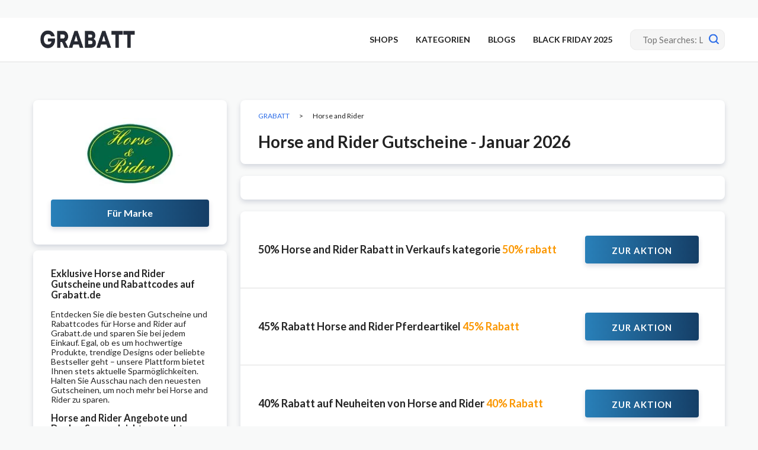

--- FILE ---
content_type: text/html; charset=utf-8
request_url: https://www.grabatt.de/shop/horse-and-rider/
body_size: 11195
content:
<!DOCTYPE html><html lang="de" xmlns:og="http://opengraphprotocol.org/schema/" xmlns:fb="http://www.facebook.com/2008/fbml"><head><meta charset="UTF-8"><meta name="viewport" content="width=device-width, initial-scale=1"><link rel="profile" href="http://gmpg.org/xfn/11"><link rel="pingback" href="https://www.grabatt.de/xmlrpc.php"><meta name='robots' content='index, follow, max-image-preview:large, max-snippet:-1, max-video-preview:-1' /><link type="text/css" media="all" href="https://www.grabatt.de/wp-content/cache/breeze-minification/css/breeze_fd8d8462e678b99e742144e678295fa6e3ac194bb48772c3a3939bb87e6d42c2975bae7729f3883533a96a13df2ddb157edec914ed5d91dc1e03335b79421354.css" rel="stylesheet" /><link type="text/css" media="all" href="https://www.grabatt.de/wp-content/cache/breeze-minification/css/breeze_d91467d5f6c6227adf8ac85968908a7b106eff8d40a1acd4679e5560a2d8dca31d3d10c4518b5b3d0fa3db653ac21520c271d21fe95f64b7ad077c9250df1051.css" rel="stylesheet" /><link type="text/css" media="all" href="https://www.grabatt.de/wp-content/cache/breeze-minification/css/breeze_53baa549609ebf4805d7c3e627c0d51361f34af440e8e4b8e2df771c16657e254f5bd61f8cb5eba1b64b5790350207507c74298a07835de2c0b0ad56eacb88f5.css" rel="stylesheet" /><link type="text/css" media="all" href="https://www.grabatt.de/wp-content/cache/breeze-minification/css/breeze_db280cf3e2796076bc0404f585cfa7a608711f28ecb9716a3f3751f3f8ee8580ae8124a1df708b76a8a80c64cd25b2a9f44900de4f2f0469ad583cee696c4dca.css" rel="stylesheet" /><link type="text/css" media="all" href="https://www.grabatt.de/wp-content/cache/breeze-minification/css/breeze_82811ef42abd80cbebd4a74d35475fc3871478fc25a486b08bb7e04921b7824db56c56b2191e9ab56a421552b483a2e64f966396711e5f248afae9d1ded22cb2.css" rel="stylesheet" /><link type="text/css" media="all" href="https://www.grabatt.de/wp-content/cache/breeze-minification/css/breeze_f72c53114cd9ecb4297fb0d3d7bf4d81170e42e2843c882e9f3b13026513d2bb496b0933da68757659e89ca514b1732c933e65c09f934dc24641d7b920ffdee5.css" rel="stylesheet" /><link type="text/css" media="all" href="https://www.grabatt.de/wp-content/cache/breeze-minification/css/breeze_807e7a919ec95d6b6b3743b93c8a5012f48672f215ea5a102af2db33d65bda2f03b23aeeee5d4ad9b00de84ab14ea1774dae7d09eaa289983e112f85e7468bb9.css" rel="stylesheet" /><link type="text/css" media="all" href="https://www.grabatt.de/wp-content/cache/breeze-minification/css/breeze_4bc1928431efc81744ab9341ed838f4e3a3a56d6b010d08c9b16994f26c915dac1a891c2d9d045e596955d1e6df53538e512d7c1948740fac0a3ae15b3b58e7b.css" rel="stylesheet" /><link type="text/css" media="all" href="https://www.grabatt.de/wp-content/cache/breeze-minification/css/breeze_bfcbec7c71deb006a3ab8ddb740f830402846d5c38401ac306edd9d5f2db2172028627e183ef00840d9c95fed9b10c96e529dfc854e07a8affee86ce9e886f2d.css" rel="stylesheet" /><link type="text/css" media="all" href="https://www.grabatt.de/wp-content/cache/breeze-minification/css/breeze_190077e3a7ff185c978f76982ae8c6373ec27e42d1c91a9432ead33581d1a9ef364d7105c3df82f02a8fd215612fd8714511e42a45c8e6e6281a0e0b87d6608a.css" rel="stylesheet" /><link type="text/css" media="all" href="https://www.grabatt.de/wp-content/cache/breeze-minification/css/breeze_0e9b3bd5413bb401ef1c06b6972a5c3d07cebfc3e6c0beed7686926213cbd14121a676a4bd3ed93a4e1ee89e153ec4c91e6f009df68d156e2adfe34bc4df7996.css" rel="stylesheet" /><link type="text/css" media="all" href="https://www.grabatt.de/wp-content/cache/breeze-minification/css/breeze_5bd219bb694c696ef49c6e045403ad5a7ac2e5b899b5c2f0268091c63b3f35b02429734e96288ba475b3ad7d2c6fa0937a93e4db27ba21801523bb3e677a362a.css" rel="stylesheet" /><link type="text/css" media="all" href="https://www.grabatt.de/wp-content/cache/breeze-minification/css/breeze_f8aef6d48e948735239f3a62d5840e2ad40410e8ac44e785619e314dee936e8a6301dbecac283d59dd6352636592552b04ef206b039fceaffac9caeb20640e18.css" rel="stylesheet" /><link type="text/css" media="all" href="https://www.grabatt.de/wp-content/cache/breeze-minification/css/breeze_c0ca293813e9e7384bb2dcb28f710105c0b1c4ac46677ec7bfb41403a3302b29eb3e9220e2d29e43867d65ecb30eb623e978751f43e24855de61da74a00daf07.css" rel="stylesheet" /><title>Horse and Rider Gutschein - 50% Rabatt Gutschein - Januar 2020</title><meta name="description" content="Horse and Rider Rabattcode ✅ Mit diesem Top-Sale-Angebot aus dem Online-Shop sichern Sie sich bis zu 50% Rabatt auf eine riesige Kollektion von Top-Marken." /><meta property="og:locale" content="de_DE" /><meta property="og:type" content="article" /><meta property="og:title" content="Horse and Rider Gutschein - 50% Rabatt Gutschein - Januar 2020" /><meta property="og:description" content="Horse and Rider Rabattcode ✅ Mit diesem Top-Sale-Angebot aus dem Online-Shop sichern Sie sich bis zu 50% Rabatt auf eine riesige Kollektion von Top-Marken." /><meta property="og:url" content="https://www.grabatt.de/shop/horse-and-rider/" /><meta property="og:site_name" content="GRABATT" /><meta name="twitter:card" content="summary_large_image" /> <script type="application/ld+json" class="yoast-schema-graph">{"@context":"https://schema.org","@graph":[{"@type":"CollectionPage","@id":"https://www.grabatt.de/shop/horse-and-rider/","url":"https://www.grabatt.de/shop/horse-and-rider/","name":"Horse and Rider Gutschein - 50% Rabatt Gutschein - Januar 2020","isPartOf":{"@id":"https://www.grabatt.de/#website"},"description":"Horse and Rider Rabattcode ✅ Mit diesem Top-Sale-Angebot aus dem Online-Shop sichern Sie sich bis zu 50% Rabatt auf eine riesige Kollektion von Top-Marken.","breadcrumb":{"@id":"https://www.grabatt.de/shop/horse-and-rider/#breadcrumb"},"inLanguage":"de"},{"@type":"BreadcrumbList","@id":"https://www.grabatt.de/shop/horse-and-rider/#breadcrumb","itemListElement":[{"@type":"ListItem","position":1,"name":"Home","item":"https://www.grabatt.de/"},{"@type":"ListItem","position":2,"name":"Horse and Rider"}]},{"@type":"WebSite","@id":"https://www.grabatt.de/#website","url":"https://www.grabatt.de/","name":"GRABATT","description":"Ihre Plattform f&uuml;r exklusive Rabatte und maximale Einsparungen","publisher":{"@id":"https://www.grabatt.de/#organization"},"potentialAction":[{"@type":"SearchAction","target":{"@type":"EntryPoint","urlTemplate":"https://www.grabatt.de/?s={search_term_string}"},"query-input":"required name=search_term_string"}],"inLanguage":"de"},{"@type":"Organization","@id":"https://www.grabatt.de/#organization","name":"Grabatt.de","url":"https://www.grabatt.de/","logo":{"@type":"ImageObject","inLanguage":"de","@id":"https://www.grabatt.de/#/schema/logo/image/","url":"https://www.grabatt.de/wp-content/uploads/2020/01/grabatt-logo.png","contentUrl":"https://www.grabatt.de/wp-content/uploads/2020/01/grabatt-logo.png","width":270,"height":51,"caption":"Grabatt.de"},"image":{"@id":"https://www.grabatt.de/#/schema/logo/image/"}}]}</script> <link rel='dns-prefetch' href='//fonts.googleapis.com' /><link rel='dns-prefetch' href='//www.googletagmanager.com' /><link rel='preconnect' href='https://fonts.gstatic.com' crossorigin /><link rel="alternate" type="application/rss+xml" title="GRABATT &raquo; Feed" href="https://www.grabatt.de/feed/" /><link rel="alternate" type="application/rss+xml" title="GRABATT &raquo; Horse and Rider Coupon Store Feed" href="https://www.grabatt.de/shop/horse-and-rider/feed/" /><link rel="preload" as="style" href="https://fonts.googleapis.com/css?family=Lato:100,300,400,700,900,100italic,300italic,400italic,700italic,900italic&#038;display=swap&#038;ver=1763996213" /><link rel="stylesheet" href="https://fonts.googleapis.com/css?family=Lato:100,300,400,700,900,100italic,300italic,400italic,700italic,900italic&#038;display=swap&#038;ver=1763996213" media="print" onload="this.media='all'"><noscript><link rel="stylesheet" href="https://fonts.googleapis.com/css?family=Lato:100,300,400,700,900,100italic,300italic,400italic,700italic,900italic&#038;display=swap&#038;ver=1763996213" /></noscript><script type='text/javascript' id='breeze-prefetch-js-extra'>/*  */
var breeze_prefetch = {"local_url":"https:\/\/www.grabatt.de","ignore_remote_prefetch":"1","ignore_list":["wp-admin","wp-login.php"]};
/*  */</script> <script type='text/javascript' src='https://www.grabatt.de/wp-content/plugins/breeze/assets/js/js-front-end/breeze-prefetch-links.min.js?ver=2.1.14' id='breeze-prefetch-js'></script> <script type='text/javascript' src='https://www.grabatt.de/wp-includes/js/jquery/jquery.min.js?ver=3.7.0' id='jquery-core-js'></script> <script type='text/javascript' src='https://www.grabatt.de/wp-includes/js/jquery/jquery-migrate.min.js?ver=3.4.1' id='jquery-migrate-js'></script> <script type='text/javascript' src='https://www.grabatt.de/wp-content/themes/wp-coupon/assets/js/libs/semantic.js?ver=1.2.8.159375454179' id='wpcoupon_semantic-js'></script> <!--[if lt IE 8]> <script type='text/javascript' src='https://www.grabatt.de/wp-includes/js/json2.min.js?ver=2015-05-03' id='json2-js'></script> <![endif]--><link rel="https://api.w.org/" href="https://www.grabatt.de/wp-json/" /><link rel="EditURI" type="application/rsd+xml" title="RSD" href="https://www.grabatt.de/xmlrpc.php?rsd" /><meta name="generator" content="Redux 4.4.11" /><meta name="generator" content="Site Kit by Google 1.163.0" /><meta name="19027246ba2bc84" content="a49f2853c86598d7b99bf8cb535f8f76" /><!--[if lt IE 9]><script src="https://www.grabatt.de/wp-content/themes/wp-coupon/assets/js/libs/html5.min.js"></script><![endif]--><link rel="canonical" href="https://www.grabatt.de/shop/horse-and-rider/"><meta name="google-site-verification" content="-s1uZjeTFFTT5I2a4xndxQP6j49nIGNckKiaD4nIfw4"> <script async src="https://www.googletagmanager.com/gtag/js?id=G-HRFP0NSJJJ"></script> <script>window.dataLayer = window.dataLayer || [];
    function gtag(){dataLayer.push(arguments);}
    gtag('js', new Date());

    gtag('config', 'G-HRFP0NSJJJ');</script> <link rel="icon" href="https://www.grabatt.de/wp-content/uploads/2025/11/cropped-favvv-32x32.png" sizes="32x32" /><link rel="icon" href="https://www.grabatt.de/wp-content/uploads/2025/11/cropped-favvv-192x192.png" sizes="192x192" /><link rel="apple-touch-icon" href="https://www.grabatt.de/wp-content/uploads/2025/11/cropped-favvv-180x180.png" /><meta name="msapplication-TileImage" content="https://www.grabatt.de/wp-content/uploads/2025/11/cropped-favvv-270x270.png" /></head><body class="archive tax-coupon_store term-horse-and-rider term-2725 chrome osx"><div id="page" class="hfeed site"><header id="masthead" class="site-header" role="banner"><div class="primary-header"><div class="container"><div class="logo_area"> <a href="https://www.grabatt.de/" title="GRABATT" rel="home"> <img data-no-lazy="true" src="https://www.grabatt.de/wp-content/uploads/2025/11/grabaatt-site-logo.png" alt="GRABATT" width="180" height="51" /> </a></div><div class="top-navigation"><div class="header-navigation"><nav class="primary-navigation" role="navigation"><div id="nav-toggle"><i class="content icon"></i></div><ul class="st-menu"><li id="menu-item-56356" class="menu-item menu-item-type-post_type menu-item-object-page menu-item-56356"><a href="https://www.grabatt.de/all-stores/">SHOPS</a></li><li id="menu-item-161866" class="menu-item menu-item-type-post_type menu-item-object-page menu-item-161866"><a href="https://www.grabatt.de/kategorien/">KATEGORIEN</a></li><li id="menu-item-58" class="menu-item menu-item-type-post_type menu-item-object-page current_page_parent menu-item-58"><a href="https://www.grabatt.de/blogs/">BLOGS</a></li><li id="menu-item-172263" class="menu-item menu-item-type-post_type menu-item-object-page menu-item-172263"><a href="https://www.grabatt.de/kategorien/top-angebote/">BLACK FRIDAY 2025</a></li></ul></nav></div><div class="header_search"><form action="https://www.grabatt.de/" method="get" id="header-search"><div class="header-search-input"> <span class="search-icon"><svg xmlns="http://www.w3.org/2000/svg" width="17" height="17" viewBox="0 0 17 17" fill="none"> <path d="M16.6884 15.1904L13.398 11.8987C15.86 8.60861 15.1887 3.94566 11.8987 1.48369C8.60861 -0.978282 3.94566 -0.306983 1.48369 2.98307C-0.978282 6.27311 -0.306983 10.9361 2.98307 13.398C5.6259 15.3757 9.25579 15.3757 11.8987 13.398L15.1904 16.6897C15.604 17.1034 16.2747 17.1034 16.6883 16.6897C17.102 16.2761 17.102 15.6054 16.6883 15.1918L16.6884 15.1904ZM7.46829 12.7627C4.54426 12.7627 2.17388 10.3923 2.17388 7.46829C2.17388 4.54426 4.54426 2.17388 7.46829 2.17388C10.3923 2.17388 12.7627 4.54426 12.7627 7.46829C12.7596 10.391 10.391 12.7596 7.46829 12.7627Z" fill="#2E6EE8"/> </svg></span> <input autocomplete="off" class="prompt" name="s" placeholder="Top Searches: Lidl, ASOS, Rakuten, Douglas, Bonprix,..." type="text"><div class="res-out"><div class="results"></div></div></div><div class="clear"></div></form></div></div></div></div></header><div id="content" class="site-content"><div id="content-wrap" class="container no-sidebar"><div id="store-primary" class="content-area"><main id="main" class="site-main coupon-store-main" role="main"><div class="mobile-box" id="store-logo"><div class="header-store-thumb"> <a rel="nofollow" title="Shop Horse and Rider" href="javascript:void(0)"> <img class="attachment-wpcoupon_small_thumb size-wpcoupon_small_thumb br-lazy" src="[data-uri]" data-breeze="https://www.grabatt.de/wp-content/uploads/2019/11/Horse-and-Rider-200x115.jpg" width="200" height="115"   alt="Horse and Rider gutschein" decoding="async" title="Horse-and-Rider" /> </a></div> <a rel="nofollow" class="shop-btn" title="Shop Horse and Rider" href="https://www.grabatt.de/go-store/2725"> F&uuml;r Marke </a></div><div id="store-coupons-head" class="store-coupons-head blk"><div class="ui breadcrumb breadcrumbs" xmlns:v="http://rdf.data-vocabulary.org/#"><span property="itemListElement" typeof="ListItem"><a property="item" typeof="WebPage" title="Gehe zu GRABATT." href="https://www.grabatt.de" class="home" ><span property="name">GRABATT</span></a><meta property="position" content="1"></span> &gt; <span property="itemListElement" typeof="ListItem"><span property="name" class="archive taxonomy coupon_store current-item">Horse and Rider</span><meta property="url" content="https://www.grabatt.de/shop/horse-and-rider/"><meta property="position" content="2"></span></div><h1 class="heading-main">Horse and Rider Gutscheine - Januar 2026</h1></div><div class="store-descriptions"></div><section id="coupon-listings-store" class=" wpb_content_element"><div class="ajax-coupons"><div class="store-listings st-list-coupons couponstore-tpl-full"><div class='store-coupons-blk'><div class="store-item-coupon"><div class="coupon-info"><div class="coupon-title"> <a
title="50% Horse and Rider Rabatt in Verkaufs kategorie"
rel="nofollow"
class="coupon-link"
data-type="sale"
data-coupon-id="99397"
data-aff-url="https://www.grabatt.de/out/99397"
data-code=""
href="https://www.grabatt.de/shop/horse-and-rider/99397/">50% Horse and Rider Rabatt in Verkaufs kategorie <span>50% rabatt</span> </a></div></div><div class="coupon-detail coupon-button-type"> <a rel="nofollow" data-type="sale" data-coupon-id="99397" data-aff-url="https://www.grabatt.de/out/99397" class="coupon-deal coupon-button getdeal-btn" href="https://www.grabatt.de/shop/horse-and-rider/99397/"><span class="btn-cm-txt">Zur Aktion</span> <i class="arrow right icon"></i></a></div><div data-modal-id="99397" class="ui modal coupon-modal coupon-code-modal"><div class="scrolling content"><div class="coupon-header clearfix"><div class="coupon-store-thumb"> <img class="attachment-wpcoupon_medium-thumb size-wpcoupon_medium-thumb br-lazy" src="[data-uri]" data-breeze="https://www.grabatt.de/wp-content/uploads/2019/11/Horse-and-Rider.jpg" width="400" height="200"   alt="" decoding="async" title="Horse-and-Rider" loading="lazy" data-brsrcset="https://www.grabatt.de/wp-content/uploads/2019/11/Horse-and-Rider.jpg 400w, https://www.grabatt.de/wp-content/uploads/2019/11/Horse-and-Rider-300x150.jpg 300w" data-brsizes="(max-width: 400px) 100vw, 400px" /></div><div class="coupon-title" title="50% Horse and Rider Rabatt in Verkaufs kategorie">Horse and Rider Gutscheine - Januar 2026</div><div class="coupon-tagline">50% Horse and Rider Rabatt in Verkaufs kategorie</div> <span class="close icon"><svg xmlns="http://www.w3.org/2000/svg" width="14" height="14" viewBox="0 0 14 14" fill="none"><path d="M8.28261 7.01168L13.7339 1.56019C14.0887 1.2056 14.0887 0.632263 13.7339 0.277666C13.3793 -0.0769304 12.806 -0.0769304 12.4514 0.277666L6.99992 5.72915L1.5486 0.277666C1.19384 -0.0769304 0.620669 -0.0769304 0.266072 0.277666C-0.0886907 0.632263 -0.0886907 1.2056 0.266072 1.56019L5.71739 7.01168L0.266072 12.4632C-0.0886907 12.8178 -0.0886907 13.3911 0.266072 13.7457C0.442789 13.9226 0.675145 14.0114 0.907336 14.0114C1.13953 14.0114 1.37172 13.9226 1.5486 13.7457L6.99992 8.29421L12.4514 13.7457C12.6283 13.9226 12.8605 14.0114 13.0927 14.0114C13.3249 14.0114 13.5571 13.9226 13.7339 13.7457C14.0887 13.3911 14.0887 12.8178 13.7339 12.4632L8.28261 7.01168Z" fill="white" fill-opacity="0.3"/> </svg></span></div><div class="coupon-content"><div class="modal-code"> <a class="ui button btn btn_secondary deal-actived" target="_blank" rel="nofollow" href="https://www.grabatt.de/out/99397">Angebot aktivieren</a></div></div></div></div></div><div class="store-item-coupon"><div class="coupon-info"><div class="coupon-title"> <a
title="45% Rabatt Horse and Rider Pferdeartikel"
rel="nofollow"
class="coupon-link"
data-type="sale"
data-coupon-id="75131"
data-aff-url="https://www.grabatt.de/out/75131"
data-code=""
href="https://www.grabatt.de/shop/horse-and-rider/75131/">45% Rabatt Horse and Rider Pferdeartikel <span>45% Rabatt</span> </a></div></div><div class="coupon-detail coupon-button-type"> <a rel="nofollow" data-type="sale" data-coupon-id="75131" data-aff-url="https://www.grabatt.de/out/75131" class="coupon-deal coupon-button getdeal-btn" href="https://www.grabatt.de/shop/horse-and-rider/75131/"><span class="btn-cm-txt">Zur Aktion</span> <i class="arrow right icon"></i></a></div><div data-modal-id="75131" class="ui modal coupon-modal coupon-code-modal"><div class="scrolling content"><div class="coupon-header clearfix"><div class="coupon-store-thumb"> <img class="attachment-wpcoupon_medium-thumb size-wpcoupon_medium-thumb br-lazy" src="[data-uri]" data-breeze="https://www.grabatt.de/wp-content/uploads/2019/11/Horse-and-Rider.jpg" width="400" height="200"   alt="" decoding="async" title="Horse-and-Rider" loading="lazy" data-brsrcset="https://www.grabatt.de/wp-content/uploads/2019/11/Horse-and-Rider.jpg 400w, https://www.grabatt.de/wp-content/uploads/2019/11/Horse-and-Rider-300x150.jpg 300w" data-brsizes="(max-width: 400px) 100vw, 400px" /></div><div class="coupon-title" title="45% Rabatt Horse and Rider Pferdeartikel">Horse and Rider Gutscheine - Januar 2026</div><div class="coupon-tagline">45% Rabatt Horse and Rider Pferdeartikel</div> <span class="close icon"><svg xmlns="http://www.w3.org/2000/svg" width="14" height="14" viewBox="0 0 14 14" fill="none"><path d="M8.28261 7.01168L13.7339 1.56019C14.0887 1.2056 14.0887 0.632263 13.7339 0.277666C13.3793 -0.0769304 12.806 -0.0769304 12.4514 0.277666L6.99992 5.72915L1.5486 0.277666C1.19384 -0.0769304 0.620669 -0.0769304 0.266072 0.277666C-0.0886907 0.632263 -0.0886907 1.2056 0.266072 1.56019L5.71739 7.01168L0.266072 12.4632C-0.0886907 12.8178 -0.0886907 13.3911 0.266072 13.7457C0.442789 13.9226 0.675145 14.0114 0.907336 14.0114C1.13953 14.0114 1.37172 13.9226 1.5486 13.7457L6.99992 8.29421L12.4514 13.7457C12.6283 13.9226 12.8605 14.0114 13.0927 14.0114C13.3249 14.0114 13.5571 13.9226 13.7339 13.7457C14.0887 13.3911 14.0887 12.8178 13.7339 12.4632L8.28261 7.01168Z" fill="white" fill-opacity="0.3"/> </svg></span></div><div class="coupon-content"><div class="modal-code"> <a class="ui button btn btn_secondary deal-actived" target="_blank" rel="nofollow" href="https://www.grabatt.de/out/75131">Angebot aktivieren</a></div></div></div></div></div><div class="store-item-coupon"><div class="coupon-info"><div class="coupon-title"> <a
title="40% Rabatt auf Neuheiten von Horse and Rider"
rel="nofollow"
class="coupon-link"
data-type="sale"
data-coupon-id="75130"
data-aff-url="https://www.grabatt.de/out/75130"
data-code=""
href="https://www.grabatt.de/shop/horse-and-rider/75130/">40% Rabatt auf Neuheiten von Horse and Rider <span>40% Rabatt</span> </a></div></div><div class="coupon-detail coupon-button-type"> <a rel="nofollow" data-type="sale" data-coupon-id="75130" data-aff-url="https://www.grabatt.de/out/75130" class="coupon-deal coupon-button getdeal-btn" href="https://www.grabatt.de/shop/horse-and-rider/75130/"><span class="btn-cm-txt">Zur Aktion</span> <i class="arrow right icon"></i></a></div><div data-modal-id="75130" class="ui modal coupon-modal coupon-code-modal"><div class="scrolling content"><div class="coupon-header clearfix"><div class="coupon-store-thumb"> <img class="attachment-wpcoupon_medium-thumb size-wpcoupon_medium-thumb br-lazy" src="[data-uri]" data-breeze="https://www.grabatt.de/wp-content/uploads/2019/11/Horse-and-Rider.jpg" width="400" height="200"   alt="" decoding="async" title="Horse-and-Rider" loading="lazy" data-brsrcset="https://www.grabatt.de/wp-content/uploads/2019/11/Horse-and-Rider.jpg 400w, https://www.grabatt.de/wp-content/uploads/2019/11/Horse-and-Rider-300x150.jpg 300w" data-brsizes="(max-width: 400px) 100vw, 400px" /></div><div class="coupon-title" title="40% Rabatt auf Neuheiten von Horse and Rider">Horse and Rider Gutscheine - Januar 2026</div><div class="coupon-tagline">40% Rabatt auf Neuheiten von Horse and Rider</div> <span class="close icon"><svg xmlns="http://www.w3.org/2000/svg" width="14" height="14" viewBox="0 0 14 14" fill="none"><path d="M8.28261 7.01168L13.7339 1.56019C14.0887 1.2056 14.0887 0.632263 13.7339 0.277666C13.3793 -0.0769304 12.806 -0.0769304 12.4514 0.277666L6.99992 5.72915L1.5486 0.277666C1.19384 -0.0769304 0.620669 -0.0769304 0.266072 0.277666C-0.0886907 0.632263 -0.0886907 1.2056 0.266072 1.56019L5.71739 7.01168L0.266072 12.4632C-0.0886907 12.8178 -0.0886907 13.3911 0.266072 13.7457C0.442789 13.9226 0.675145 14.0114 0.907336 14.0114C1.13953 14.0114 1.37172 13.9226 1.5486 13.7457L6.99992 8.29421L12.4514 13.7457C12.6283 13.9226 12.8605 14.0114 13.0927 14.0114C13.3249 14.0114 13.5571 13.9226 13.7339 13.7457C14.0887 13.3911 14.0887 12.8178 13.7339 12.4632L8.28261 7.01168Z" fill="white" fill-opacity="0.3"/> </svg></span></div><div class="coupon-content"><div class="modal-code"> <a class="ui button btn btn_secondary deal-actived" target="_blank" rel="nofollow" href="https://www.grabatt.de/out/75130">Angebot aktivieren</a></div></div></div></div></div><div class="store-item-coupon"><div class="coupon-info"><div class="coupon-title"> <a
title="25% Rabatt Pferdestall von Horse and Rider"
rel="nofollow"
class="coupon-link"
data-type="sale"
data-coupon-id="75128"
data-aff-url="https://www.grabatt.de/out/75128"
data-code=""
href="https://www.grabatt.de/shop/horse-and-rider/75128/">25% Rabatt Pferdestall von Horse and Rider <span>25% Rabatt</span> </a></div></div><div class="coupon-detail coupon-button-type"> <a rel="nofollow" data-type="sale" data-coupon-id="75128" data-aff-url="https://www.grabatt.de/out/75128" class="coupon-deal coupon-button getdeal-btn" href="https://www.grabatt.de/shop/horse-and-rider/75128/"><span class="btn-cm-txt">Zur Aktion</span> <i class="arrow right icon"></i></a></div><div data-modal-id="75128" class="ui modal coupon-modal coupon-code-modal"><div class="scrolling content"><div class="coupon-header clearfix"><div class="coupon-store-thumb"> <img class="attachment-wpcoupon_medium-thumb size-wpcoupon_medium-thumb br-lazy" src="[data-uri]" data-breeze="https://www.grabatt.de/wp-content/uploads/2019/11/Horse-and-Rider.jpg" width="400" height="200"   alt="" decoding="async" title="Horse-and-Rider" loading="lazy" data-brsrcset="https://www.grabatt.de/wp-content/uploads/2019/11/Horse-and-Rider.jpg 400w, https://www.grabatt.de/wp-content/uploads/2019/11/Horse-and-Rider-300x150.jpg 300w" data-brsizes="(max-width: 400px) 100vw, 400px" /></div><div class="coupon-title" title="25% Rabatt Pferdestall von Horse and Rider">Horse and Rider Gutscheine - Januar 2026</div><div class="coupon-tagline">25% Rabatt Pferdestall von Horse and Rider</div> <span class="close icon"><svg xmlns="http://www.w3.org/2000/svg" width="14" height="14" viewBox="0 0 14 14" fill="none"><path d="M8.28261 7.01168L13.7339 1.56019C14.0887 1.2056 14.0887 0.632263 13.7339 0.277666C13.3793 -0.0769304 12.806 -0.0769304 12.4514 0.277666L6.99992 5.72915L1.5486 0.277666C1.19384 -0.0769304 0.620669 -0.0769304 0.266072 0.277666C-0.0886907 0.632263 -0.0886907 1.2056 0.266072 1.56019L5.71739 7.01168L0.266072 12.4632C-0.0886907 12.8178 -0.0886907 13.3911 0.266072 13.7457C0.442789 13.9226 0.675145 14.0114 0.907336 14.0114C1.13953 14.0114 1.37172 13.9226 1.5486 13.7457L6.99992 8.29421L12.4514 13.7457C12.6283 13.9226 12.8605 14.0114 13.0927 14.0114C13.3249 14.0114 13.5571 13.9226 13.7339 13.7457C14.0887 13.3911 14.0887 12.8178 13.7339 12.4632L8.28261 7.01168Z" fill="white" fill-opacity="0.3"/> </svg></span></div><div class="coupon-content"><div class="modal-code"> <a class="ui button btn btn_secondary deal-actived" target="_blank" rel="nofollow" href="https://www.grabatt.de/out/75128">Angebot aktivieren</a></div></div></div></div></div><div class="store-item-coupon"><div class="coupon-info"><div class="coupon-title"> <a
title="30% Rabatt Horse and Rider Reiterausr&uuml;stung"
rel="nofollow"
class="coupon-link"
data-type="sale"
data-coupon-id="75127"
data-aff-url="https://www.grabatt.de/out/75127"
data-code=""
href="https://www.grabatt.de/shop/horse-and-rider/75127/">30% Rabatt Horse and Rider Reiterausr&uuml;stung <span>30% Rabatt</span> </a></div></div><div class="coupon-detail coupon-button-type"> <a rel="nofollow" data-type="sale" data-coupon-id="75127" data-aff-url="https://www.grabatt.de/out/75127" class="coupon-deal coupon-button getdeal-btn" href="https://www.grabatt.de/shop/horse-and-rider/75127/"><span class="btn-cm-txt">Zur Aktion</span> <i class="arrow right icon"></i></a></div><div data-modal-id="75127" class="ui modal coupon-modal coupon-code-modal"><div class="scrolling content"><div class="coupon-header clearfix"><div class="coupon-store-thumb"> <img class="attachment-wpcoupon_medium-thumb size-wpcoupon_medium-thumb br-lazy" src="[data-uri]" data-breeze="https://www.grabatt.de/wp-content/uploads/2019/11/Horse-and-Rider.jpg" width="400" height="200"   alt="" decoding="async" title="Horse-and-Rider" loading="lazy" data-brsrcset="https://www.grabatt.de/wp-content/uploads/2019/11/Horse-and-Rider.jpg 400w, https://www.grabatt.de/wp-content/uploads/2019/11/Horse-and-Rider-300x150.jpg 300w" data-brsizes="(max-width: 400px) 100vw, 400px" /></div><div class="coupon-title" title="30% Rabatt Horse and Rider Reiterausr&uuml;stung">Horse and Rider Gutscheine - Januar 2026</div><div class="coupon-tagline">30% Rabatt Horse and Rider Reiterausr&uuml;stung</div> <span class="close icon"><svg xmlns="http://www.w3.org/2000/svg" width="14" height="14" viewBox="0 0 14 14" fill="none"><path d="M8.28261 7.01168L13.7339 1.56019C14.0887 1.2056 14.0887 0.632263 13.7339 0.277666C13.3793 -0.0769304 12.806 -0.0769304 12.4514 0.277666L6.99992 5.72915L1.5486 0.277666C1.19384 -0.0769304 0.620669 -0.0769304 0.266072 0.277666C-0.0886907 0.632263 -0.0886907 1.2056 0.266072 1.56019L5.71739 7.01168L0.266072 12.4632C-0.0886907 12.8178 -0.0886907 13.3911 0.266072 13.7457C0.442789 13.9226 0.675145 14.0114 0.907336 14.0114C1.13953 14.0114 1.37172 13.9226 1.5486 13.7457L6.99992 8.29421L12.4514 13.7457C12.6283 13.9226 12.8605 14.0114 13.0927 14.0114C13.3249 14.0114 13.5571 13.9226 13.7339 13.7457C14.0887 13.3911 14.0887 12.8178 13.7339 12.4632L8.28261 7.01168Z" fill="white" fill-opacity="0.3"/> </svg></span></div><div class="coupon-content"><div class="modal-code"> <a class="ui button btn btn_secondary deal-actived" target="_blank" rel="nofollow" href="https://www.grabatt.de/out/75127">Angebot aktivieren</a></div></div></div></div></div><div class="store-item-coupon"><div class="coupon-info"><div class="coupon-title"> <a
title="Horse and Rider versandkostenfrei ab 50&euro;"
rel="nofollow"
class="coupon-link"
data-type="sale"
data-coupon-id="75126"
data-aff-url="https://www.grabatt.de/out/75126"
data-code=""
href="https://www.grabatt.de/shop/horse-and-rider/75126/">Horse and Rider versandkostenfrei ab 50&euro; <span> Angebot</span> </a></div></div><div class="coupon-detail coupon-button-type"> <a rel="nofollow" data-type="sale" data-coupon-id="75126" data-aff-url="https://www.grabatt.de/out/75126" class="coupon-deal coupon-button getdeal-btn" href="https://www.grabatt.de/shop/horse-and-rider/75126/"><span class="btn-cm-txt">Zur Aktion</span> <i class="arrow right icon"></i></a></div><div data-modal-id="75126" class="ui modal coupon-modal coupon-code-modal"><div class="scrolling content"><div class="coupon-header clearfix"><div class="coupon-store-thumb"> <img class="attachment-wpcoupon_medium-thumb size-wpcoupon_medium-thumb br-lazy" src="[data-uri]" data-breeze="https://www.grabatt.de/wp-content/uploads/2019/11/Horse-and-Rider.jpg" width="400" height="200"   alt="" decoding="async" title="Horse-and-Rider" loading="lazy" data-brsrcset="https://www.grabatt.de/wp-content/uploads/2019/11/Horse-and-Rider.jpg 400w, https://www.grabatt.de/wp-content/uploads/2019/11/Horse-and-Rider-300x150.jpg 300w" data-brsizes="(max-width: 400px) 100vw, 400px" /></div><div class="coupon-title" title="Horse and Rider versandkostenfrei ab 50&euro;">Horse and Rider Gutscheine - Januar 2026</div><div class="coupon-tagline">Horse and Rider versandkostenfrei ab 50&euro;</div> <span class="close icon"><svg xmlns="http://www.w3.org/2000/svg" width="14" height="14" viewBox="0 0 14 14" fill="none"><path d="M8.28261 7.01168L13.7339 1.56019C14.0887 1.2056 14.0887 0.632263 13.7339 0.277666C13.3793 -0.0769304 12.806 -0.0769304 12.4514 0.277666L6.99992 5.72915L1.5486 0.277666C1.19384 -0.0769304 0.620669 -0.0769304 0.266072 0.277666C-0.0886907 0.632263 -0.0886907 1.2056 0.266072 1.56019L5.71739 7.01168L0.266072 12.4632C-0.0886907 12.8178 -0.0886907 13.3911 0.266072 13.7457C0.442789 13.9226 0.675145 14.0114 0.907336 14.0114C1.13953 14.0114 1.37172 13.9226 1.5486 13.7457L6.99992 8.29421L12.4514 13.7457C12.6283 13.9226 12.8605 14.0114 13.0927 14.0114C13.3249 14.0114 13.5571 13.9226 13.7339 13.7457C14.0887 13.3911 14.0887 12.8178 13.7339 12.4632L8.28261 7.01168Z" fill="white" fill-opacity="0.3"/> </svg></span></div><div class="coupon-content"><div class="modal-code"> <a class="ui button btn btn_secondary deal-actived" target="_blank" rel="nofollow" href="https://www.grabatt.de/out/75126">Angebot aktivieren</a></div></div></div></div></div></div></div></div></section></main><div class="store-sidebar"><div class="side-box" id="store-logo"><div class="header-store-thumb"> <a rel="nofollow" title="Shop Horse and Rider" href="javascript:void(0)"> <img class="attachment-wpcoupon_small_thumb size-wpcoupon_small_thumb br-lazy" src="[data-uri]" data-breeze="https://www.grabatt.de/wp-content/uploads/2019/11/Horse-and-Rider-200x115.jpg" width="200" height="115"   alt="Horse and Rider gutschein" decoding="async" title="Horse-and-Rider" loading="lazy" /> </a></div> <a rel="nofollow" class="shop-btn" title="Shop Horse and Rider" href="https://www.grabatt.de/go-store/2725"> F&uuml;r Marke </a></div><div class="side-box"><div class="about-store-new"><h3>Exklusive Horse and Rider Gutscheine und Rabattcodes auf Grabatt.de</h3><p>Entdecken Sie die besten Gutscheine und Rabattcodes f&uuml;r Horse and Rider auf Grabatt.de und sparen Sie bei jedem Einkauf. Egal, ob es um hochwertige Produkte, trendige Designs oder beliebte Bestseller geht &ndash; unsere Plattform bietet Ihnen stets aktuelle Sparm&ouml;glichkeiten. Halten Sie Ausschau nach den neuesten Gutscheinen, um noch mehr bei Horse and Rider zu sparen.</p><h3>Horse and Rider Angebote und Deals &ndash; Sparen leicht gemacht</h3><p>Mit unseren exklusiven Angeboten und Deals f&uuml;r Horse and Rider k&ouml;nnen Sie Ihre Lieblingsprodukte zu unschlagbaren Preisen erwerben. Auf Grabatt.de finden Sie Rabatte von bis zu 50 %, die Ihnen helfen, das Beste aus Ihrem Einkauf herauszuholen. Regelm&auml;&szlig;ig aktualisierte Rabattcodes sorgen daf&uuml;r, dass Sie keine Gelegenheit verpassen, bei Horse and Rider g&uuml;nstiger einzukaufen.</p><h3>Zus&auml;tzlich sparen mit Cashback auf Grabatt.de</h3><p>Maximieren Sie Ihre Ersparnisse mit Cashback-Angeboten, die Sie bei jedem Einkauf bei Horse and Rider erhalten k&ouml;nnen. Kombinieren Sie Rabattcodes mit Cashback-Optionen, um das Maximum aus Ihrem Einkaufserlebnis herauszuholen. Besuchen Sie Grabatt.de regelm&auml;&szlig;ig, um die neuesten Gutscheine, Angebote und Cashback-M&ouml;glichkeiten f&uuml;r Horse and Rider zu entdecken &ndash; alles an einem Ort!</p></div></div><div class="side-box"><h3>Bewerte Horse and Rider</h3><div class="store-ratings"><div class="stars"> <label><input type="radio" name="rating" value="1" class="rating-input"></label><label><input type="radio" name="rating" value="2" class="rating-input"></label><label><input type="radio" name="rating" value="3" class="rating-input"></label><label><input type="radio" name="rating" value="4" class="rating-input"></label><label><input type="radio" name="rating" value="5" class="rating-input"></label></div><div class="ratings"><strong>von 0 Nutzern</strong></div></div> <input type="hidden" name="storeid" id="storeid" value="2725"><div class="alreadyvote"></div><div class="extra-info"></div></div><div class="side-box"><h3>Top Horse and Rider-Gutscheine des Tages</h3><ul class="store-stats"><li>Alle Angebote <span>6</span></li><li>Rabattcodes <span>0</span></li><li>Bestes Angebot <span>50% rabatt</span></li><li>Angebote f&uuml;r kostenlosen Versand <span>0</span></li></ul></div></div></div><div class="store-bottom-box"><p id="tw-target-text" class="tw-data-text tw-text-large tw-ta" dir="ltr" data-placeholder="Translation"><span lang="de" tabindex="0">Horse and Rider ist ein Online-Shop f&uuml;r Pferde- und Reitausr&uuml;stungen. Sie bieten ein riesiges Sortiment f&uuml;r Pferd und Reiter. Sie bieten Pferdeartikel, Pferdesport, Stall und Haus. Eine neue Sammlung von Artikeln ist auch hier erh&auml;ltlich. Reiterbekleidung und Accessoires wie Helm, Handschuhe und vieles mehr sind zu sehr g&uuml;nstigen Preisen erh&auml;ltlich. Alle Produkte sind zu angemessenen Preisen. Sie bieten immer enorme Rabatte auf Artikel. Dies ist ein vertrauensw&uuml;rdiger und zertifizierter Online-Shop. Au&szlig;erdem k&ouml;nnen Kunden mit Horse and Rider Gutschein und Rabatt mehr sparen</span></p></div></div>  <script type="text/javascript">jQuery(document).ready(function(){
            jQuery("#coupon-filter-bar .coupons-types-wrap a").on('click', function(e){
                e.preventDefault();
            })
        })</script> <div id="home-newsletter"><div class="wrapper"><h2>Verpassen Sie keine Gutscheine und Rabatte mehr mit unserem Newsletter!</h2><p>Sie k&ouml;nnen sich hier f&uuml;r den Newsletter anmelden:</p><div class="newsletter-form"><div class="wpcf7 no-js" id="wpcf7-f534-o1" lang="en-US" dir="ltr"><div class="screen-reader-response"><p role="status" aria-live="polite" aria-atomic="true"></p><ul></ul></div><form action="/shop/horse-and-rider/#wpcf7-f534-o1" method="post" class="wpcf7-form init" aria-label="Contact form" novalidate="novalidate" data-status="init"><div style="display: none;"> <input type="hidden" name="_wpcf7" value="534" /> <input type="hidden" name="_wpcf7_version" value="5.8.6" /> <input type="hidden" name="_wpcf7_locale" value="en_US" /> <input type="hidden" name="_wpcf7_unit_tag" value="wpcf7-f534-o1" /> <input type="hidden" name="_wpcf7_container_post" value="0" /> <input type="hidden" name="_wpcf7_posted_data_hash" value="" /></div><div class="newsletter-box"><p><label aria-label="Your email"> <span class="wpcf7-form-control-wrap" data-name="your-email"><input size="40" class="wpcf7-form-control wpcf7-email wpcf7-validates-as-required wpcf7-text wpcf7-validates-as-email" aria-required="true" aria-invalid="false" placeholder="E-mail" value="" type="email" name="your-email" /></span> </label><input class="wpcf7-form-control wpcf7-submit has-spinner" type="submit" value="Subscribe" /></p></div><p><span class="wpcf7-form-control-wrap" data-name="acceptance-924"><span class="wpcf7-form-control wpcf7-acceptance"><span class="wpcf7-list-item"><label><input type="checkbox" name="acceptance-924" value="1" aria-invalid="false" /><span class="wpcf7-list-item-label">Ja, ich m&ouml;chte mich f&uuml;r den Newsletter anmelden.</span></label></span></span></span><br /> <span class="wpcf7-form-control-wrap" data-name="acceptance-928"><span class="wpcf7-form-control wpcf7-acceptance"><span class="wpcf7-list-item"><label><input type="checkbox" name="acceptance-928" value="1" aria-invalid="false" /><span class="wpcf7-list-item-label">Ich stimme den <a href="/datenschutzerklaerung/" target="_blank" class="txt-underline">Datenschutzbestimmungen</a> zu.</span></label></span></span></span></p><div class="wpcf7-response-output" aria-hidden="true"></div></form></div></div></div></div></div><footer id="colophon" class="site-footer footer-widgets-on" role="contentinfo"><div class="container"><div class="footer-top"><div class="footer-block"> <a class="footer-point" href="https://www.grabatt.de/kategorien/"> <svg xmlns="http://www.w3.org/2000/svg" width="32" height="33" viewBox="0 0 32 33" fill="none"><path d="M23.0728 11.2786C23.561 11.7668 23.561 12.5583 23.0728 13.0464L14.687 21.4324C14.1987 21.9204 13.4075 21.9204 12.9192 21.4324L8.92725 17.4402C8.43896 16.9521 8.43896 16.1606 8.92725 15.6726C9.41528 15.1843 10.2068 15.1843 10.6948 15.6726L13.803 18.7808L21.3049 11.2786C21.7932 10.7905 22.5847 10.7905 23.0728 11.2786ZM32 16.3555C32 25.1995 24.8428 32.3555 16 32.3555C7.15601 32.3555 0 25.1982 0 16.3555C0 7.51147 7.15723 0.355469 16 0.355469C24.844 0.355469 32 7.5127 32 16.3555ZM29.5 16.3555C29.5 8.89331 23.4612 2.85547 16 2.85547C8.53784 2.85547 2.5 8.89429 2.5 16.3555C2.5 23.8176 8.53882 29.8555 16 29.8555C23.4622 29.8555 29.5 23.8167 29.5 16.3555Z" fill="white"/></svg><h3 class="fp-title">Nach Kategorie einkaufen</h3><p>Entdecken Sie Ersparnisse in jeder Abteilung.</p> </a></div><div class="footer-block"> <a class="footer-point" href="https://www.grabatt.de/all-stores/"> <svg xmlns="http://www.w3.org/2000/svg" width="32" height="33" viewBox="0 0 32 33" fill="none"><path d="M23.0728 11.2786C23.561 11.7668 23.561 12.5583 23.0728 13.0464L14.687 21.4324C14.1987 21.9204 13.4075 21.9204 12.9192 21.4324L8.92725 17.4402C8.43896 16.9521 8.43896 16.1606 8.92725 15.6726C9.41528 15.1843 10.2068 15.1843 10.6948 15.6726L13.803 18.7808L21.3049 11.2786C21.7932 10.7905 22.5847 10.7905 23.0728 11.2786ZM32 16.3555C32 25.1995 24.8428 32.3555 16 32.3555C7.15601 32.3555 0 25.1982 0 16.3555C0 7.51147 7.15723 0.355469 16 0.355469C24.844 0.355469 32 7.5127 32 16.3555ZM29.5 16.3555C29.5 8.89331 23.4612 2.85547 16 2.85547C8.53784 2.85547 2.5 8.89429 2.5 16.3555C2.5 23.8176 8.53882 29.8555 16 29.8555C23.4622 29.8555 29.5 23.8167 29.5 16.3555Z" fill="white"/></svg><h3 class="fp-title">Gutscheine und Rabattcodes</h3><p>Entdecken Sie all unsere 3865 Gesch&auml;fte.</p> </a></div><div class="footer-block"> <a class="footer-point" href="https://www.grabatt.de/kategorien/blumen-geschenke/"> <svg xmlns="http://www.w3.org/2000/svg" width="32" height="33" viewBox="0 0 32 33" fill="none"><path d="M23.0728 11.2786C23.561 11.7668 23.561 12.5583 23.0728 13.0464L14.687 21.4324C14.1987 21.9204 13.4075 21.9204 12.9192 21.4324L8.92725 17.4402C8.43896 16.9521 8.43896 16.1606 8.92725 15.6726C9.41528 15.1843 10.2068 15.1843 10.6948 15.6726L13.803 18.7808L21.3049 11.2786C21.7932 10.7905 22.5847 10.7905 23.0728 11.2786ZM32 16.3555C32 25.1995 24.8428 32.3555 16 32.3555C7.15601 32.3555 0 25.1982 0 16.3555C0 7.51147 7.15723 0.355469 16 0.355469C24.844 0.355469 32 7.5127 32 16.3555ZM29.5 16.3555C29.5 8.89331 23.4612 2.85547 16 2.85547C8.53784 2.85547 2.5 8.89429 2.5 16.3555C2.5 23.8176 8.53882 29.8555 16 29.8555C23.4622 29.8555 29.5 23.8167 29.5 16.3555Z" fill="white"/></svg><h3 class="fp-title">Top-Angebote und Code</h3><p>Das Beste aller Zeiten.</p> </a></div><div class="footer-block"> <a class="footer-point" href="https://www.grabatt.de/blogs/"> <svg xmlns="http://www.w3.org/2000/svg" width="32" height="33" viewBox="0 0 32 33" fill="none"><path d="M23.0728 11.2786C23.561 11.7668 23.561 12.5583 23.0728 13.0464L14.687 21.4324C14.1987 21.9204 13.4075 21.9204 12.9192 21.4324L8.92725 17.4402C8.43896 16.9521 8.43896 16.1606 8.92725 15.6726C9.41528 15.1843 10.2068 15.1843 10.6948 15.6726L13.803 18.7808L21.3049 11.2786C21.7932 10.7905 22.5847 10.7905 23.0728 11.2786ZM32 16.3555C32 25.1995 24.8428 32.3555 16 32.3555C7.15601 32.3555 0 25.1982 0 16.3555C0 7.51147 7.15723 0.355469 16 0.355469C24.844 0.355469 32 7.5127 32 16.3555ZM29.5 16.3555C29.5 8.89331 23.4612 2.85547 16 2.85547C8.53784 2.85547 2.5 8.89429 2.5 16.3555C2.5 23.8176 8.53882 29.8555 16 29.8555C23.4622 29.8555 29.5 23.8167 29.5 16.3555Z" fill="white"/></svg><h3 class="fp-title">Blog</h3><p></p> </a></div></div><div class="footer-bottom"><div class="footer-block"><div id="footer-sidebar1" class="footer-widget"><aside id="nav_menu-1" class="widget widget_nav_menu"><h3 class="widget-title">Beliebte Shops</h3><div class="menu-beliebte-shops-container"><ul id="menu-beliebte-shops" class="menu"><li id="menu-item-114628" class="menu-item menu-item-type-custom menu-item-object-custom menu-item-114628"><a href="https://www.grabatt.de/shop/ao/">Ao</a></li><li id="menu-item-114629" class="menu-item menu-item-type-custom menu-item-object-custom menu-item-114629"><a href="https://www.grabatt.de/shop/toom/">Toom</a></li><li id="menu-item-114630" class="menu-item menu-item-type-custom menu-item-object-custom menu-item-114630"><a href="https://www.grabatt.de/shop/galeria-kaufhof/">Galeria</a></li><li id="menu-item-114631" class="menu-item menu-item-type-custom menu-item-object-custom menu-item-114631"><a href="https://www.grabatt.de/shop/tchibo/">Tchibo</a></li></ul></div></aside></div></div><div class="footer-block"><div id="footer-sidebar2" class="footer-widget"><aside id="nav_menu-16" class="widget widget_nav_menu"><h3 class="widget-title">Beliebte Kategorien</h3><div class="menu-beliebte-kategorien-container"><ul id="menu-beliebte-kategorien" class="menu"><li id="menu-item-114634" class="menu-item menu-item-type-custom menu-item-object-custom menu-item-114634"><a href="https://www.grabatt.de/kategorien/elektronik-technologie/">Elektronik &#038; Technologie</a></li><li id="menu-item-114635" class="menu-item menu-item-type-custom menu-item-object-custom menu-item-114635"><a href="https://www.grabatt.de/kategorien/essen-trinken/">Essen &#038; Trinken</a></li><li id="menu-item-114636" class="menu-item menu-item-type-custom menu-item-object-custom menu-item-114636"><a href="https://www.grabatt.de/kategorien/parfume-kosmetik/">Parf&uuml;me &#038; Kosmetik</a></li><li id="menu-item-114637" class="menu-item menu-item-type-custom menu-item-object-custom menu-item-114637"><a href="https://www.grabatt.de/kategorien/gesundheit-fitness/">Gesundheit &#038; Fitness</a></li></ul></div></aside></div></div><div class="footer-block"><div id="footer-sidebar3" class="footer-widget"><aside id="nav_menu-18" class="widget widget_nav_menu"><h3 class="widget-title">Gutscheine</h3><div class="menu-gutscheine-container"><ul id="menu-gutscheine" class="menu"><li id="menu-item-114640" class="menu-item menu-item-type-custom menu-item-object-custom menu-item-114640"><a href="#">Beliebte Gutscheine</a></li><li id="menu-item-114641" class="menu-item menu-item-type-custom menu-item-object-custom menu-item-114641"><a href="#">Studenten</a></li><li id="menu-item-114642" class="menu-item menu-item-type-custom menu-item-object-custom menu-item-114642"><a href="#">Black Friday</a></li><li id="menu-item-114643" class="menu-item menu-item-type-custom menu-item-object-custom menu-item-114643"><a href="#">Cyber Monday</a></li></ul></div></aside></div></div><div class="footer-block"><div id="footer-sidebar4" class="footer-widget"><aside id="nav_menu-19" class="widget widget_nav_menu"><h3 class="widget-title">Rechtliche Hinweise</h3><div class="menu-rechtliche-hinweise-container"><ul id="menu-rechtliche-hinweise" class="menu"><li id="menu-item-114652" class="menu-item menu-item-type-custom menu-item-object-custom menu-item-114652"><a rel="privacy-policy" href="https://www.grabatt.de/datenschutzerklaerung/">Datenschutz</a></li><li id="menu-item-114653" class="menu-item menu-item-type-custom menu-item-object-custom menu-item-114653"><a href="https://www.grabatt.de/impressum/">Impressum</a></li><li id="menu-item-114654" class="menu-item menu-item-type-custom menu-item-object-custom menu-item-114654"><a href="https://www.grabatt.de/cookie-settings/">Cookie-Einstellungen</a></li><li id="menu-item-126452" class="menu-item menu-item-type-post_type menu-item-object-page menu-item-126452"><a href="https://www.grabatt.de/kontaktiere-uns/">Kontaktiere uns</a></li></ul></div></aside></div></div></div></div><div class="wrapper-copy"><div class="footer_copy"> &copy; Urheberrecht 2024 Digivate Agency Inc. Alle Rechte vorbehalten.</div></div></footer></div><div class="wpu-modal wpu-wrapper"><div class="wpu-modal-container"><form id="wpu-login" class="wpu-form wpu-login-form form ui" action="https://www.grabatt.de/" method="post"><div class="wpu-form-body"><p class="fieldset wpu_input wp_usersname_email"> <label class="wpuname" for="signin-usernamef69749e9fce073">Username or email</label> <input name="wp_usersname" class="full-width has-padding has-border" id="signin-usernamef69749e9fce073" type="text" placeholder="Username or email"> <span class="wpu-error-msg"></span></p><p class="fieldset wpu_input wpu_pwd"> <label class="image-replace wpu-password" for="signin-passwordf69749e9fce073">Password</label> <span class="wpu-pwd-toggle"> <input name="wpu_pwd" class="full-width has-padding has-border" id="signin-passwordf69749e9fce073" type="password"  placeholder="Password"> <a href="#0" class="hide-password">Show</a> </span> <span class="wpu-error-msg"></span></p><p class="forgetmenot fieldset"> <label> <input type="checkbox" value="forever" name="wpu_rememberme" checked> Remember me</label> <a class="wpu-lost-pwd-link" href="https://www.grabatt.de/user/?wpu_action=lost-pass">Forgot password ?</a></p><p class="fieldset"> <input class="login-submit button btn" type="submit" value="Login"> <input type="hidden" value="" name="wpu_redirect_to" ></p></div><div class="wpu-form-footer"><p> Don't have an account ? <a  class="wpu-register-link" href="https://www.grabatt.de/user/?wpu_action=register">Sign Up</a></p></div></form><form id="wpu-signup" class="wpu-form wpu-register-form in-wpu-modal form ui"  action="https://www.grabatt.de/" method="post"><div class="wpu-form-body"><p class="wpu-msg wpu-hide"> Registration complete ! <a class="wpu-login-link" href="https://www.grabatt.de/wp-login.php" title="Login">Click here to login</a></p><div class="wpu-form-fields"><p class="fieldset wpu_input wp_usersname"> <label class="image-replace wpuname" for="signup-usernamer-69749e9fce18c">Username</label> <input name="wpu_signup_username" class="full-width has-padding has-border" id="signup-usernamer-69749e9fce18c" type="text" placeholder="Username"> <span class="wpu-error-msg"></span></p><p class="fieldset wpu_input wpu_email"> <label class="image-replace wpu-email" for="signup-emailr-69749e9fce18c">E-mail</label> <input name="wpu_signup_email" class="full-width has-padding has-border" id="signup-emailr-69749e9fce18c" type="text" placeholder="E-mail"> <span class="wpu-error-msg"></span></p><p class="fieldset wpu_input wpu_password"> <label class="image-replace wpu-password" for="signup-passwordr-69749e9fce18c">Password</label> <span class="wpu-pwd-toggle"> <input name="wpu_signup_password" class="full-width has-padding has-border" id="signup-passwordr-69749e9fce18c" type="password"  placeholder="Password"> <a href="#" class="hide-password">Show</a> </span> <span class="wpu-error-msg"></span></p><p class="fieldset"> <input class="signup-submit button btn"  type="submit" data-loading-text="Loading..." value="Sign Up"></p></div></div><div class="wpu-form-footer"><p>Already have an account ? <a class="wpu-back-to-login" href="https://www.grabatt.de/wp-login.php">Login</a></p></div></form><form id="wpu-reset-password" class="wpu-form wpu-form-reset-password form ui" action="https://www.grabatt.de/" method="post" ><div class="wpu-form-header"><h3>Reset your password</h3></div><div class="wpu-form-body"><p class="wpu-form-message wpu-hide">Please enter your email address. You will receive a link to create a new password.</p><p class="wpu-msg">Check your e-mail for the confirmation link.</p><div class="wpu-form-fields"><p class="fieldset wpu_input wpu_input_combo"> <label class="wpu-email" for="reset-emailf69749e9fce225">User name or E-mail</label> <input name="wp_users_login" class="full-width has-padding has-border" id="reset-emailf69749e9fce225" type="text" placeholder="User name or E-mail"> <span class="wpu-error-msg"></span></p><p class="fieldset"> <input class="reset-submit button btn" data-loading-text="Loading..." type="submit" value="Submit"></p></div></div><div class="wpu-form-footer"><p>Remember your password ? <a class="wpu-back-to-login" href="https://www.grabatt.de/wp-login.php">Login</a></p></div></form> <a href="#0" class="wpu-close-form">Close</a></div></div>  <script type='text/javascript' src='https://www.grabatt.de/wp-content/plugins/contact-form-7/includes/swv/js/index.js?ver=5.8.6' id='swv-js'></script> <script type='text/javascript' id='contact-form-7-js-extra'>/*  */
var wpcf7 = {"api":{"root":"https:\/\/www.grabatt.de\/wp-json\/","namespace":"contact-form-7\/v1"},"cached":"1"};
/*  */</script> <script type='text/javascript' src='https://www.grabatt.de/wp-content/plugins/contact-form-7/includes/js/index.js?ver=5.8.6' id='contact-form-7-js'></script> <script type='text/javascript' src='https://www.grabatt.de/wp-content/themes/wp-coupon/assets/js/libs.js?ver=1.2.8.159375454179' id='wpcoupon_libs-js'></script> <script type='text/javascript' id='wpcoupon_global-js-extra'>/*  */
var ST = {"ajax_url":"https:\/\/www.grabatt.de\/wp-admin\/admin-ajax.php","home_url":"https:\/\/www.grabatt.de\/","enable_single":"","auto_open_coupon_modal":"","vote_expires":"7","_wpnonce":"a0a626b0bd","_coupon_nonce":"0256b5cf3c","user_logedin":"","added_favorite":"Favorited","add_favorite":"Favorite This Store","login_warning":"Please login to continue...","save_coupon":"Save this coupon","saved_coupon":"Coupon Saved","no_results":"No results...","copied":"Copied","copy":"Copy","print_prev_tab":"0","sale_prev_tab":"1","code_prev_tab":"1","coupon_click_action":"prev","share_id":"","header_sticky":"","my_saved_coupons":[""],"my_favorite_stores":[],"coupon_id":""};
/*  */</script> <script type='text/javascript' src='https://www.grabatt.de/wp-content/themes/wp-coupon/assets/js/global.js?ver=1.2.8.159375454179' id='wpcoupon_global-js'></script> <script type='text/javascript' src='https://www.grabatt.de/wp-content/plugins/breeze/assets/js/js-front-end/breeze-lazy-load.min.js?ver=2.1.14' id='breeze-lazy-js'></script> <script id="breeze-lazy-js-after" type="text/javascript">document.querySelectorAll('img[data-breeze]').forEach(img=>{if(img.getBoundingClientRect().top<=window.innerHeight){img.src=img.getAttribute('data-breeze');img.removeAttribute('data-breeze')}});</script> <script type='text/javascript' id='wp-users-js-extra'>/*  */
var WP_Users = {"ajax_url":"https:\/\/www.grabatt.de\/wp-admin\/admin-ajax.php","current_action":"","is_current_user":"","hide_txt":"Hide","show_txt":"Show","current_url":"\/shop\/horse-and-rider\/","invalid_file_type":"This is not an allowed file type.","_wpnonce":"a0a626b0bd","cover_text":"Cover image","avatar_text":"Avatar","remove_text":"Default","upload_text":"Upload Photo"};
/*  */</script> <script type='text/javascript' src='https://www.grabatt.de/wp-content/plugins/wp-users/public/assets/js/user.js?ver=1.0' id='wp-users-js'></script> <script type='text/javascript' src='https://www.grabatt.de/wp-content/themes/wp-coupon-new-child/assets/js/global-child.js?ver=1' id='wpcoupon_child_global-js'></script> <script type='text/javascript' src='https://www.grabatt.de/wp-content/themes/wp-coupon-new-child/assets/js/swiper.min.js?ver=10.3.1' id='swiper-js'></script> </body></html>
<!-- Cache served by breeze CACHE - Last modified: Sat, 24 Jan 2026 10:27:43 GMT -->
